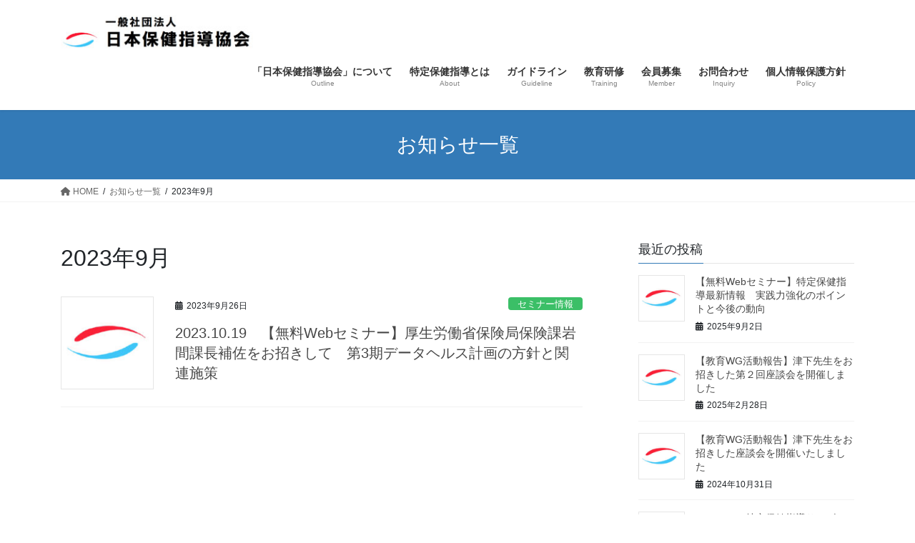

--- FILE ---
content_type: text/html; charset=UTF-8
request_url: https://www.hokenshidou.or.jp/archives/date/2023/09
body_size: 9746
content:
<!DOCTYPE html><html lang="ja"><head><meta charset="utf-8"><meta http-equiv="X-UA-Compatible" content="IE=edge"><meta name="viewport" content="width=device-width, initial-scale=1"><meta name='robots' content='noindex, follow' /><link media="all" href="https://www.hokenshidou.or.jp/wp-content/cache/autoptimize/css/autoptimize_28ec9d766b2edc70b670af24e1b704b4.css" rel="stylesheet"><title>9月 2023 | 一般社団法人日本保健指導協会</title><meta property="og:locale" content="ja_JP" /><meta property="og:type" content="website" /><meta property="og:title" content="9月 2023 | 一般社団法人日本保健指導協会" /><meta property="og:url" content="https://www.hokenshidou.or.jp/archives/date/2023/09" /><meta property="og:site_name" content="一般社団法人日本保健指導協会" /><meta name="twitter:card" content="summary_large_image" /> <script type="application/ld+json" class="yoast-schema-graph">{"@context":"https://schema.org","@graph":[{"@type":"CollectionPage","@id":"https://www.hokenshidou.or.jp/archives/date/2023/09","url":"https://www.hokenshidou.or.jp/archives/date/2023/09","name":"9月 2023 | 一般社団法人日本保健指導協会","isPartOf":{"@id":"https://www.hokenshidou.or.jp/#website"},"primaryImageOfPage":{"@id":"https://www.hokenshidou.or.jp/archives/date/2023/09#primaryimage"},"image":{"@id":"https://www.hokenshidou.or.jp/archives/date/2023/09#primaryimage"},"thumbnailUrl":"https://www.hokenshidou.or.jp/wp-content/uploads/2020/11/site-icon.jpg","breadcrumb":{"@id":"https://www.hokenshidou.or.jp/archives/date/2023/09#breadcrumb"},"inLanguage":"ja"},{"@type":"ImageObject","inLanguage":"ja","@id":"https://www.hokenshidou.or.jp/archives/date/2023/09#primaryimage","url":"https://www.hokenshidou.or.jp/wp-content/uploads/2020/11/site-icon.jpg","contentUrl":"https://www.hokenshidou.or.jp/wp-content/uploads/2020/11/site-icon.jpg","width":512,"height":512},{"@type":"BreadcrumbList","@id":"https://www.hokenshidou.or.jp/archives/date/2023/09#breadcrumb","itemListElement":[{"@type":"ListItem","position":1,"name":"ホーム","item":"https://www.hokenshidou.or.jp/"},{"@type":"ListItem","position":2,"name":"アーカイブ: 9月 2023"}]},{"@type":"WebSite","@id":"https://www.hokenshidou.or.jp/#website","url":"https://www.hokenshidou.or.jp/","name":"一般社団法人日本保健指導協会","description":"保健指導事業者による事業者組織","publisher":{"@id":"https://www.hokenshidou.or.jp/#organization"},"potentialAction":[{"@type":"SearchAction","target":{"@type":"EntryPoint","urlTemplate":"https://www.hokenshidou.or.jp/?s={search_term_string}"},"query-input":"required name=search_term_string"}],"inLanguage":"ja"},{"@type":"Organization","@id":"https://www.hokenshidou.or.jp/#organization","name":"一般社団法人日本保健指導協会","url":"https://www.hokenshidou.or.jp/","logo":{"@type":"ImageObject","inLanguage":"ja","@id":"https://www.hokenshidou.or.jp/#/schema/logo/image/","url":"https://www.hokenshidou.or.jp/wp-content/uploads/2020/11/logo-big.jpg","contentUrl":"https://www.hokenshidou.or.jp/wp-content/uploads/2020/11/logo-big.jpg","width":603,"height":115,"caption":"一般社団法人日本保健指導協会"},"image":{"@id":"https://www.hokenshidou.or.jp/#/schema/logo/image/"}}]}</script> <link rel="alternate" type="application/rss+xml" title="一般社団法人日本保健指導協会 &raquo; フィード" href="https://www.hokenshidou.or.jp/feed" /><link rel="alternate" type="application/rss+xml" title="一般社団法人日本保健指導協会 &raquo; コメントフィード" href="https://www.hokenshidou.or.jp/comments/feed" /><meta name="description" content="2023年9月 の記事 一般社団法人日本保健指導協会 保健指導事業者による事業者組織" /><script type="text/javascript">window._wpemojiSettings = {"baseUrl":"https:\/\/s.w.org\/images\/core\/emoji\/15.0.3\/72x72\/","ext":".png","svgUrl":"https:\/\/s.w.org\/images\/core\/emoji\/15.0.3\/svg\/","svgExt":".svg","source":{"concatemoji":"https:\/\/www.hokenshidou.or.jp\/wp-includes\/js\/wp-emoji-release.min.js?ver=6.5.7"}};
/*! This file is auto-generated */
!function(i,n){var o,s,e;function c(e){try{var t={supportTests:e,timestamp:(new Date).valueOf()};sessionStorage.setItem(o,JSON.stringify(t))}catch(e){}}function p(e,t,n){e.clearRect(0,0,e.canvas.width,e.canvas.height),e.fillText(t,0,0);var t=new Uint32Array(e.getImageData(0,0,e.canvas.width,e.canvas.height).data),r=(e.clearRect(0,0,e.canvas.width,e.canvas.height),e.fillText(n,0,0),new Uint32Array(e.getImageData(0,0,e.canvas.width,e.canvas.height).data));return t.every(function(e,t){return e===r[t]})}function u(e,t,n){switch(t){case"flag":return n(e,"\ud83c\udff3\ufe0f\u200d\u26a7\ufe0f","\ud83c\udff3\ufe0f\u200b\u26a7\ufe0f")?!1:!n(e,"\ud83c\uddfa\ud83c\uddf3","\ud83c\uddfa\u200b\ud83c\uddf3")&&!n(e,"\ud83c\udff4\udb40\udc67\udb40\udc62\udb40\udc65\udb40\udc6e\udb40\udc67\udb40\udc7f","\ud83c\udff4\u200b\udb40\udc67\u200b\udb40\udc62\u200b\udb40\udc65\u200b\udb40\udc6e\u200b\udb40\udc67\u200b\udb40\udc7f");case"emoji":return!n(e,"\ud83d\udc26\u200d\u2b1b","\ud83d\udc26\u200b\u2b1b")}return!1}function f(e,t,n){var r="undefined"!=typeof WorkerGlobalScope&&self instanceof WorkerGlobalScope?new OffscreenCanvas(300,150):i.createElement("canvas"),a=r.getContext("2d",{willReadFrequently:!0}),o=(a.textBaseline="top",a.font="600 32px Arial",{});return e.forEach(function(e){o[e]=t(a,e,n)}),o}function t(e){var t=i.createElement("script");t.src=e,t.defer=!0,i.head.appendChild(t)}"undefined"!=typeof Promise&&(o="wpEmojiSettingsSupports",s=["flag","emoji"],n.supports={everything:!0,everythingExceptFlag:!0},e=new Promise(function(e){i.addEventListener("DOMContentLoaded",e,{once:!0})}),new Promise(function(t){var n=function(){try{var e=JSON.parse(sessionStorage.getItem(o));if("object"==typeof e&&"number"==typeof e.timestamp&&(new Date).valueOf()<e.timestamp+604800&&"object"==typeof e.supportTests)return e.supportTests}catch(e){}return null}();if(!n){if("undefined"!=typeof Worker&&"undefined"!=typeof OffscreenCanvas&&"undefined"!=typeof URL&&URL.createObjectURL&&"undefined"!=typeof Blob)try{var e="postMessage("+f.toString()+"("+[JSON.stringify(s),u.toString(),p.toString()].join(",")+"));",r=new Blob([e],{type:"text/javascript"}),a=new Worker(URL.createObjectURL(r),{name:"wpTestEmojiSupports"});return void(a.onmessage=function(e){c(n=e.data),a.terminate(),t(n)})}catch(e){}c(n=f(s,u,p))}t(n)}).then(function(e){for(var t in e)n.supports[t]=e[t],n.supports.everything=n.supports.everything&&n.supports[t],"flag"!==t&&(n.supports.everythingExceptFlag=n.supports.everythingExceptFlag&&n.supports[t]);n.supports.everythingExceptFlag=n.supports.everythingExceptFlag&&!n.supports.flag,n.DOMReady=!1,n.readyCallback=function(){n.DOMReady=!0}}).then(function(){return e}).then(function(){var e;n.supports.everything||(n.readyCallback(),(e=n.source||{}).concatemoji?t(e.concatemoji):e.wpemoji&&e.twemoji&&(t(e.twemoji),t(e.wpemoji)))}))}((window,document),window._wpemojiSettings);</script> <link rel='stylesheet' id='popup-maker-site-css' href='https://www.hokenshidou.or.jp/wp-content/cache/autoptimize/css/autoptimize_single_b1a67a727a82500a5e4d4bfc2d60c6c0.css?generated=1717397765&#038;ver=1.19.0' type='text/css' media='all' /> <script type="text/javascript" src="https://www.hokenshidou.or.jp/wp-includes/js/jquery/jquery.min.js?ver=3.7.1" id="jquery-core-js"></script> <link rel="https://api.w.org/" href="https://www.hokenshidou.or.jp/wp-json/" /><link rel="EditURI" type="application/rsd+xml" title="RSD" href="https://www.hokenshidou.or.jp/xmlrpc.php?rsd" /><meta name="generator" content="WordPress 6.5.7" /><meta name="generator" content="Elementor 3.21.8; features: e_optimized_assets_loading, e_optimized_css_loading, e_font_icon_svg, additional_custom_breakpoints; settings: css_print_method-external, google_font-enabled, font_display-swap"><meta property="og:site_name" content="一般社団法人日本保健指導協会" /><meta property="og:url" content="https://www.hokenshidou.or.jp/archives/7660" /><meta property="og:title" content="2023年9月 | 一般社団法人日本保健指導協会" /><meta property="og:description" content="2023年9月 の記事 一般社団法人日本保健指導協会 保健指導事業者による事業者組織" /><meta property="og:type" content="article" /><meta name="twitter:card" content="summary_large_image"><meta name="twitter:description" content="2023年9月 の記事 一般社団法人日本保健指導協会 保健指導事業者による事業者組織"><meta name="twitter:title" content="2023年9月 | 一般社団法人日本保健指導協会"><meta name="twitter:url" content="https://www.hokenshidou.or.jp/archives/7660"><meta name="twitter:domain" content="www.hokenshidou.or.jp"><link rel="icon" href="https://www.hokenshidou.or.jp/wp-content/uploads/2020/11/cropped-site-icon-32x32.jpg" sizes="32x32" /><link rel="icon" href="https://www.hokenshidou.or.jp/wp-content/uploads/2020/11/cropped-site-icon-192x192.jpg" sizes="192x192" /><link rel="apple-touch-icon" href="https://www.hokenshidou.or.jp/wp-content/uploads/2020/11/cropped-site-icon-180x180.jpg" /><meta name="msapplication-TileImage" content="https://www.hokenshidou.or.jp/wp-content/uploads/2020/11/cropped-site-icon-270x270.jpg" />  <script async src="https://www.googletagmanager.com/gtag/js?id=G-W39XFGQ2Q6"></script> <script>window.dataLayer = window.dataLayer || [];
  function gtag(){dataLayer.push(arguments);}
  gtag('js', new Date());

  gtag('config', 'G-W39XFGQ2Q6');</script> </head><body class="archive date vk-blocks sidebar-fix sidebar-fix-priority-top bootstrap4 device-pc fa_v6_css post-type-post elementor-default elementor-kit-8351"> <a class="skip-link screen-reader-text" href="#main">コンテンツへスキップ</a> <a class="skip-link screen-reader-text" href="#vk-mobile-nav">ナビゲーションに移動</a><header class="siteHeader"><div class="container siteHeadContainer"><div class="navbar-header"><p class="navbar-brand siteHeader_logo"> <a href="https://www.hokenshidou.or.jp/"> <span><img src="https://www.hokenshidou.or.jp/wp-content/uploads/2020/11/hoken_logo.jpg" alt="一般社団法人日本保健指導協会" /></span> </a></p></div><div id="gMenu_outer" class="gMenu_outer"><nav class="menu-%e3%82%b5%e3%83%b3%e3%83%97%e3%83%ab%e3%83%a1%e3%83%8b%e3%83%a5%e3%83%bc-container"><ul id="menu-%e3%82%b5%e3%83%b3%e3%83%97%e3%83%ab%e3%83%a1%e3%83%8b%e3%83%a5%e3%83%bc" class="menu gMenu vk-menu-acc"><li id="menu-item-8580" class="menu-item menu-item-type-post_type menu-item-object-page"><a href="https://www.hokenshidou.or.jp/outline"><strong class="gMenu_name">「日本保健指導協会」について</strong><span class="gMenu_description">Outline</span></a></li><li id="menu-item-8411" class="menu-item menu-item-type-post_type menu-item-object-page"><a href="https://www.hokenshidou.or.jp/hokenshidou"><strong class="gMenu_name">特定保健指導とは</strong><span class="gMenu_description">About</span></a></li><li id="menu-item-7635" class="menu-item menu-item-type-post_type menu-item-object-page"><a href="https://www.hokenshidou.or.jp/guideline"><strong class="gMenu_name">ガイドライン</strong><span class="gMenu_description">Guideline</span></a></li><li id="menu-item-7636" class="menu-item menu-item-type-post_type menu-item-object-page"><a href="https://www.hokenshidou.or.jp/e-training"><strong class="gMenu_name">教育研修</strong><span class="gMenu_description">Training</span></a></li><li id="menu-item-104" class="menu-item menu-item-type-post_type menu-item-object-page"><a href="https://www.hokenshidou.or.jp/member"><strong class="gMenu_name">会員募集</strong><span class="gMenu_description">Member</span></a></li><li id="menu-item-173" class="menu-item menu-item-type-post_type menu-item-object-page"><a href="https://www.hokenshidou.or.jp/inquiry"><strong class="gMenu_name">お問合わせ</strong><span class="gMenu_description">Inquiry</span></a></li><li id="menu-item-8968" class="menu-item menu-item-type-post_type menu-item-object-page"><a href="https://www.hokenshidou.or.jp/policy"><strong class="gMenu_name">個人情報保護方針</strong><span class="gMenu_description">Policy</span></a></li></ul></nav></div></div></header><div class="section page-header"><div class="container"><div class="row"><div class="col-md-12"><div class="page-header_pageTitle"> お知らせ一覧</div></div></div></div></div><div class="section breadSection"><div class="container"><div class="row"><ol class="breadcrumb" itemscope itemtype="https://schema.org/BreadcrumbList"><li id="panHome" itemprop="itemListElement" itemscope itemtype="http://schema.org/ListItem"><a itemprop="item" href="https://www.hokenshidou.or.jp/"><span itemprop="name"><i class="fa fa-home"></i> HOME</span></a><meta itemprop="position" content="1" /></li><li itemprop="itemListElement" itemscope itemtype="http://schema.org/ListItem"><a itemprop="item" href="https://www.hokenshidou.or.jp/info"><span itemprop="name">お知らせ一覧</span></a><meta itemprop="position" content="2" /></li><li><span>2023年9月</span><meta itemprop="position" content="3" /></li></ol></div></div></div><div class="section siteContent"><div class="container"><div class="row"><div class="col mainSection mainSection-col-two baseSection vk_posts-mainSection" id="main" role="main"><header class="archive-header"><h1 class="archive-header_title">2023年9月</h1></header><div class="postList"><article class="media"><div id="post-7660" class="post-7660 post type-post status-publish format-standard has-post-thumbnail hentry category-seminor"><div class="media-left postList_thumbnail"> <a href="https://www.hokenshidou.or.jp/archives/7660"> <img width="150" height="150" src="https://www.hokenshidou.or.jp/wp-content/uploads/2020/11/site-icon-150x150.jpg" class="media-object wp-post-image" alt="" decoding="async" srcset="https://www.hokenshidou.or.jp/wp-content/uploads/2020/11/site-icon-150x150.jpg 150w, https://www.hokenshidou.or.jp/wp-content/uploads/2020/11/site-icon-300x300.jpg 300w, https://www.hokenshidou.or.jp/wp-content/uploads/2020/11/site-icon.jpg 512w" sizes="(max-width: 150px) 100vw, 150px" /> </a></div><div class="media-body"><div class="entry-meta"> <span class="published entry-meta_items">2023年9月26日</span> <span class="entry-meta_items entry-meta_updated entry-meta_hidden">/ 最終更新日時 : <span class="updated">2023年10月16日</span></span> <span class="vcard author entry-meta_items entry-meta_items_author entry-meta_hidden"><span class="fn">hoken_admin</span></span> <span class="entry-meta_items entry-meta_items_term"><a href="https://www.hokenshidou.or.jp/archives/category/seminor" class="btn btn-xs btn-primary entry-meta_items_term_button" style="background-color:#3bbf67;border:none;">セミナー情報</a></span></div><h1 class="media-heading entry-title"><a href="https://www.hokenshidou.or.jp/archives/7660">2023.10.19　【無料Webセミナー】厚生労働省保険局保険課岩間課長補佐をお招きして　第3期データヘルス計画の方針と関連施策</a></h1> <a href="https://www.hokenshidou.or.jp/archives/7660" class="media-body_excerpt"><p>本セミナーは申し込みを締め切りました。多数のご応募ありがとうございました。 いつもお世話になっております。日本保健指導協会主催の無料WEBセミナーのご案内です。 健康寿命の延伸に向けて、平成26年に「健康保険法に基づく保 [&hellip;]</p> </a></div></div></article></div></div><div class="col subSection sideSection sideSection-col-two baseSection"><aside class="widget widget_postlist"><h1 class="subSection-title">最近の投稿</h1><div class="media"><div class="media-left postList_thumbnail"> <a href="https://www.hokenshidou.or.jp/archives/9084"> <img width="150" height="150" src="https://www.hokenshidou.or.jp/wp-content/uploads/2020/11/site-icon-150x150.jpg" class="attachment-thumbnail size-thumbnail wp-post-image" alt="" decoding="async" srcset="https://www.hokenshidou.or.jp/wp-content/uploads/2020/11/site-icon-150x150.jpg 150w, https://www.hokenshidou.or.jp/wp-content/uploads/2020/11/site-icon-300x300.jpg 300w, https://www.hokenshidou.or.jp/wp-content/uploads/2020/11/site-icon.jpg 512w" sizes="(max-width: 150px) 100vw, 150px" /> </a></div><div class="media-body"><h4 class="media-heading"><a href="https://www.hokenshidou.or.jp/archives/9084">【無料Webセミナー】特定保健指導最新情報　実践力強化のポイントと今後の動向</a></h4><div class="published entry-meta_items">2025年9月2日</div></div></div><div class="media"><div class="media-left postList_thumbnail"> <a href="https://www.hokenshidou.or.jp/archives/8811"> <img width="150" height="150" src="https://www.hokenshidou.or.jp/wp-content/uploads/2020/11/site-icon-150x150.jpg" class="attachment-thumbnail size-thumbnail wp-post-image" alt="" decoding="async" srcset="https://www.hokenshidou.or.jp/wp-content/uploads/2020/11/site-icon-150x150.jpg 150w, https://www.hokenshidou.or.jp/wp-content/uploads/2020/11/site-icon-300x300.jpg 300w, https://www.hokenshidou.or.jp/wp-content/uploads/2020/11/site-icon.jpg 512w" sizes="(max-width: 150px) 100vw, 150px" /> </a></div><div class="media-body"><h4 class="media-heading"><a href="https://www.hokenshidou.or.jp/archives/8811">【教育WG活動報告】津下先生をお招きした第２回座談会を開催しました</a></h4><div class="published entry-meta_items">2025年2月28日</div></div></div><div class="media"><div class="media-left postList_thumbnail"> <a href="https://www.hokenshidou.or.jp/archives/8733"> <img width="150" height="150" src="https://www.hokenshidou.or.jp/wp-content/uploads/2020/11/site-icon-150x150.jpg" class="attachment-thumbnail size-thumbnail wp-post-image" alt="" decoding="async" srcset="https://www.hokenshidou.or.jp/wp-content/uploads/2020/11/site-icon-150x150.jpg 150w, https://www.hokenshidou.or.jp/wp-content/uploads/2020/11/site-icon-300x300.jpg 300w, https://www.hokenshidou.or.jp/wp-content/uploads/2020/11/site-icon.jpg 512w" sizes="(max-width: 150px) 100vw, 150px" /> </a></div><div class="media-body"><h4 class="media-heading"><a href="https://www.hokenshidou.or.jp/archives/8733">【教育WG活動報告】津下先生をお招きした座談会を開催いたしました</a></h4><div class="published entry-meta_items">2024年10月31日</div></div></div><div class="media"><div class="media-left postList_thumbnail"> <a href="https://www.hokenshidou.or.jp/archives/8696"> <img width="150" height="150" src="https://www.hokenshidou.or.jp/wp-content/uploads/2020/11/site-icon-150x150.jpg" class="attachment-thumbnail size-thumbnail wp-post-image" alt="" decoding="async" srcset="https://www.hokenshidou.or.jp/wp-content/uploads/2020/11/site-icon-150x150.jpg 150w, https://www.hokenshidou.or.jp/wp-content/uploads/2020/11/site-icon-300x300.jpg 300w, https://www.hokenshidou.or.jp/wp-content/uploads/2020/11/site-icon.jpg 512w" sizes="(max-width: 150px) 100vw, 150px" /> </a></div><div class="media-body"><h4 class="media-heading"><a href="https://www.hokenshidou.or.jp/archives/8696">2024.9.4　特定保健指導サービスガイドライン ver.2.0　遵守事項適合事業者を掲載いたしました。</a></h4><div class="published entry-meta_items">2024年9月4日</div></div></div><div class="media"><div class="media-left postList_thumbnail"> <a href="https://www.hokenshidou.or.jp/archives/8541"> <img width="150" height="150" src="https://www.hokenshidou.or.jp/wp-content/uploads/2020/11/site-icon-150x150.jpg" class="attachment-thumbnail size-thumbnail wp-post-image" alt="" decoding="async" srcset="https://www.hokenshidou.or.jp/wp-content/uploads/2020/11/site-icon-150x150.jpg 150w, https://www.hokenshidou.or.jp/wp-content/uploads/2020/11/site-icon-300x300.jpg 300w, https://www.hokenshidou.or.jp/wp-content/uploads/2020/11/site-icon.jpg 512w" sizes="(max-width: 150px) 100vw, 150px" /> </a></div><div class="media-body"><h4 class="media-heading"><a href="https://www.hokenshidou.or.jp/archives/8541">2024.5.23　特定保健指導サービスガイドライン ver2.0を公開しました</a></h4><div class="published entry-meta_items">2024年5月28日</div></div></div><div class="media"><div class="media-left postList_thumbnail"> <a href="https://www.hokenshidou.or.jp/archives/8530"> <img width="150" height="150" src="https://www.hokenshidou.or.jp/wp-content/uploads/2020/11/site-icon-150x150.jpg" class="attachment-thumbnail size-thumbnail wp-post-image" alt="" decoding="async" srcset="https://www.hokenshidou.or.jp/wp-content/uploads/2020/11/site-icon-150x150.jpg 150w, https://www.hokenshidou.or.jp/wp-content/uploads/2020/11/site-icon-300x300.jpg 300w, https://www.hokenshidou.or.jp/wp-content/uploads/2020/11/site-icon.jpg 512w" sizes="(max-width: 150px) 100vw, 150px" /> </a></div><div class="media-body"><h4 class="media-heading"><a href="https://www.hokenshidou.or.jp/archives/8530">2024.5.23　日本保健指導協会の特定保健指導初回面接実施件数を更新しました</a></h4><div class="published entry-meta_items">2024年5月23日</div></div></div><div class="media"><div class="media-left postList_thumbnail"> <a href="https://www.hokenshidou.or.jp/archives/8415"> <img width="150" height="150" src="https://www.hokenshidou.or.jp/wp-content/uploads/2020/11/cropped-site-icon-150x150.jpg" class="attachment-thumbnail size-thumbnail wp-post-image" alt="" decoding="async" srcset="https://www.hokenshidou.or.jp/wp-content/uploads/2020/11/cropped-site-icon-150x150.jpg 150w, https://www.hokenshidou.or.jp/wp-content/uploads/2020/11/cropped-site-icon-300x300.jpg 300w, https://www.hokenshidou.or.jp/wp-content/uploads/2020/11/cropped-site-icon-270x270.jpg 270w, https://www.hokenshidou.or.jp/wp-content/uploads/2020/11/cropped-site-icon-192x192.jpg 192w, https://www.hokenshidou.or.jp/wp-content/uploads/2020/11/cropped-site-icon-180x180.jpg 180w, https://www.hokenshidou.or.jp/wp-content/uploads/2020/11/cropped-site-icon-32x32.jpg 32w, https://www.hokenshidou.or.jp/wp-content/uploads/2020/11/cropped-site-icon.jpg 512w" sizes="(max-width: 150px) 100vw, 150px" /> </a></div><div class="media-body"><h4 class="media-heading"><a href="https://www.hokenshidou.or.jp/archives/8415">2024.4.1　参加勧奨用のパンフレットを作成しました</a></h4><div class="published entry-meta_items">2024年4月1日</div></div></div><div class="media"><div class="media-left postList_thumbnail"> <a href="https://www.hokenshidou.or.jp/archives/7660"> <img width="150" height="150" src="https://www.hokenshidou.or.jp/wp-content/uploads/2020/11/site-icon-150x150.jpg" class="attachment-thumbnail size-thumbnail wp-post-image" alt="" decoding="async" srcset="https://www.hokenshidou.or.jp/wp-content/uploads/2020/11/site-icon-150x150.jpg 150w, https://www.hokenshidou.or.jp/wp-content/uploads/2020/11/site-icon-300x300.jpg 300w, https://www.hokenshidou.or.jp/wp-content/uploads/2020/11/site-icon.jpg 512w" sizes="(max-width: 150px) 100vw, 150px" /> </a></div><div class="media-body"><h4 class="media-heading"><a href="https://www.hokenshidou.or.jp/archives/7660">2023.10.19　【無料Webセミナー】厚生労働省保険局保険課岩間課長補佐をお招きして　第3期データヘルス計画の方針と関連施策</a></h4><div class="published entry-meta_items">2023年9月26日</div></div></div><div class="media"><div class="media-left postList_thumbnail"> <a href="https://www.hokenshidou.or.jp/archives/5674"> <img width="150" height="150" src="https://www.hokenshidou.or.jp/wp-content/uploads/2020/11/site-icon-150x150.jpg" class="attachment-thumbnail size-thumbnail wp-post-image" alt="" decoding="async" srcset="https://www.hokenshidou.or.jp/wp-content/uploads/2020/11/site-icon-150x150.jpg 150w, https://www.hokenshidou.or.jp/wp-content/uploads/2020/11/site-icon-300x300.jpg 300w, https://www.hokenshidou.or.jp/wp-content/uploads/2020/11/site-icon.jpg 512w" sizes="(max-width: 150px) 100vw, 150px" /> </a></div><div class="media-body"><h4 class="media-heading"><a href="https://www.hokenshidou.or.jp/archives/5674">2023.5.23（火）第四期特定健診・特定保健指導の見直しについて　セミナー</a></h4><div class="published entry-meta_items">2023年5月2日</div></div></div><div class="media"><div class="media-left postList_thumbnail"> <a href="https://www.hokenshidou.or.jp/archives/3497"> <img width="150" height="150" src="https://www.hokenshidou.or.jp/wp-content/uploads/2020/11/site-icon-150x150.jpg" class="attachment-thumbnail size-thumbnail wp-post-image" alt="" decoding="async" srcset="https://www.hokenshidou.or.jp/wp-content/uploads/2020/11/site-icon-150x150.jpg 150w, https://www.hokenshidou.or.jp/wp-content/uploads/2020/11/site-icon-300x300.jpg 300w, https://www.hokenshidou.or.jp/wp-content/uploads/2020/11/site-icon.jpg 512w" sizes="(max-width: 150px) 100vw, 150px" /> </a></div><div class="media-body"><h4 class="media-heading"><a href="https://www.hokenshidou.or.jp/archives/3497">データヘルス・予防サービス見本市2021(オンライン)の講演内容について</a></h4><div class="published entry-meta_items">2022年1月5日</div></div></div></aside><aside class="widget widget_categories widget_link_list"><nav class="localNav"><h1 class="subSection-title">カテゴリー</h1><ul><li class="cat-item cat-item-3"><a href="https://www.hokenshidou.or.jp/archives/category/info">お知らせ</a></li><li class="cat-item cat-item-1"><a href="https://www.hokenshidou.or.jp/archives/category/seminor">セミナー情報</a></li></ul></nav></aside><aside class="widget widget_archive widget_link_list"><nav class="localNav"><h1 class="subSection-title">アーカイブ</h1><ul><li><a href='https://www.hokenshidou.or.jp/archives/date/2025/09'>2025年9月</a></li><li><a href='https://www.hokenshidou.or.jp/archives/date/2025/02'>2025年2月</a></li><li><a href='https://www.hokenshidou.or.jp/archives/date/2024/10'>2024年10月</a></li><li><a href='https://www.hokenshidou.or.jp/archives/date/2024/09'>2024年9月</a></li><li><a href='https://www.hokenshidou.or.jp/archives/date/2024/05'>2024年5月</a></li><li><a href='https://www.hokenshidou.or.jp/archives/date/2024/04'>2024年4月</a></li><li><a href='https://www.hokenshidou.or.jp/archives/date/2023/09' aria-current="page">2023年9月</a></li><li><a href='https://www.hokenshidou.or.jp/archives/date/2023/05'>2023年5月</a></li><li><a href='https://www.hokenshidou.or.jp/archives/date/2022/01'>2022年1月</a></li><li><a href='https://www.hokenshidou.or.jp/archives/date/2021/12'>2021年12月</a></li><li><a href='https://www.hokenshidou.or.jp/archives/date/2021/11'>2021年11月</a></li><li><a href='https://www.hokenshidou.or.jp/archives/date/2021/05'>2021年5月</a></li></ul></nav></aside></div></div></div></div><footer class="section siteFooter"><div class="footerMenu"><div class="container"><nav class="menu-%e3%82%b5%e3%83%b3%e3%83%97%e3%83%ab%e3%83%a1%e3%83%8b%e3%83%a5%e3%83%bc-container"><ul id="menu-%e3%82%b5%e3%83%b3%e3%83%97%e3%83%ab%e3%83%a1%e3%83%8b%e3%83%a5%e3%83%bc-1" class="menu nav"><li id="menu-item-8580" class="menu-item menu-item-type-post_type menu-item-object-page menu-item-8580"><a href="https://www.hokenshidou.or.jp/outline">「日本保健指導協会」について</a></li><li id="menu-item-8411" class="menu-item menu-item-type-post_type menu-item-object-page menu-item-8411"><a href="https://www.hokenshidou.or.jp/hokenshidou">特定保健指導とは</a></li><li id="menu-item-7635" class="menu-item menu-item-type-post_type menu-item-object-page menu-item-7635"><a href="https://www.hokenshidou.or.jp/guideline">ガイドライン</a></li><li id="menu-item-7636" class="menu-item menu-item-type-post_type menu-item-object-page menu-item-7636"><a href="https://www.hokenshidou.or.jp/e-training">教育研修</a></li><li id="menu-item-104" class="menu-item menu-item-type-post_type menu-item-object-page menu-item-104"><a href="https://www.hokenshidou.or.jp/member">会員募集</a></li><li id="menu-item-173" class="menu-item menu-item-type-post_type menu-item-object-page menu-item-173"><a href="https://www.hokenshidou.or.jp/inquiry">お問合わせ</a></li><li id="menu-item-8968" class="menu-item menu-item-type-post_type menu-item-object-page menu-item-8968"><a href="https://www.hokenshidou.or.jp/policy">個人情報保護方針</a></li></ul></nav></div></div><div class="container sectionBox copySection text-center"><p>Copyright &copy; 一般社団法人日本保健指導協会 All Rights Reserved.</p><p>Powered by <a href="https://wordpress.org/">WordPress</a> with <a href="https://wordpress.org/themes/lightning/" target="_blank" title="Free WordPress Theme Lightning">Lightning Theme</a> &amp; <a href="https://wordpress.org/plugins/vk-all-in-one-expansion-unit/" target="_blank">VK All in One Expansion Unit</a></p></div></footer><div id="vk-mobile-nav-menu-btn" class="vk-mobile-nav-menu-btn">MENU</div><div class="vk-mobile-nav vk-mobile-nav-drop-in" id="vk-mobile-nav"><nav class="vk-mobile-nav-menu-outer" role="navigation"><ul id="menu-%e3%82%b5%e3%83%b3%e3%83%97%e3%83%ab%e3%83%a1%e3%83%8b%e3%83%a5%e3%83%bc-2" class="vk-menu-acc menu"><li class="menu-item menu-item-type-post_type menu-item-object-page menu-item-8580"><a href="https://www.hokenshidou.or.jp/outline">「日本保健指導協会」について</a></li><li class="menu-item menu-item-type-post_type menu-item-object-page menu-item-8411"><a href="https://www.hokenshidou.or.jp/hokenshidou">特定保健指導とは</a></li><li class="menu-item menu-item-type-post_type menu-item-object-page menu-item-7635"><a href="https://www.hokenshidou.or.jp/guideline">ガイドライン</a></li><li class="menu-item menu-item-type-post_type menu-item-object-page menu-item-7636"><a href="https://www.hokenshidou.or.jp/e-training">教育研修</a></li><li class="menu-item menu-item-type-post_type menu-item-object-page menu-item-104"><a href="https://www.hokenshidou.or.jp/member">会員募集</a></li><li class="menu-item menu-item-type-post_type menu-item-object-page menu-item-173"><a href="https://www.hokenshidou.or.jp/inquiry">お問合わせ</a></li><li class="menu-item menu-item-type-post_type menu-item-object-page menu-item-8968"><a href="https://www.hokenshidou.or.jp/policy">個人情報保護方針</a></li></ul></nav></div><div id="pum-8314" class="pum pum-overlay pum-theme-8307 pum-theme-enterprise-blue popmake-overlay click_open" data-popmake="{&quot;id&quot;:8314,&quot;slug&quot;:&quot;arm%e3%83%91%e3%83%b3%e3%83%95%e3%83%ac%e3%83%83%e3%83%88&quot;,&quot;theme_id&quot;:8307,&quot;cookies&quot;:[],&quot;triggers&quot;:[{&quot;type&quot;:&quot;click_open&quot;,&quot;settings&quot;:{&quot;extra_selectors&quot;:&quot;&quot;,&quot;cookie_name&quot;:null}}],&quot;mobile_disabled&quot;:null,&quot;tablet_disabled&quot;:null,&quot;meta&quot;:{&quot;display&quot;:{&quot;stackable&quot;:false,&quot;overlay_disabled&quot;:false,&quot;scrollable_content&quot;:false,&quot;disable_reposition&quot;:false,&quot;size&quot;:&quot;medium&quot;,&quot;responsive_min_width&quot;:&quot;0%&quot;,&quot;responsive_min_width_unit&quot;:false,&quot;responsive_max_width&quot;:&quot;100%&quot;,&quot;responsive_max_width_unit&quot;:false,&quot;custom_width&quot;:&quot;640px&quot;,&quot;custom_width_unit&quot;:false,&quot;custom_height&quot;:&quot;380px&quot;,&quot;custom_height_unit&quot;:false,&quot;custom_height_auto&quot;:false,&quot;location&quot;:&quot;center&quot;,&quot;position_from_trigger&quot;:false,&quot;position_top&quot;:&quot;100&quot;,&quot;position_left&quot;:&quot;0&quot;,&quot;position_bottom&quot;:&quot;0&quot;,&quot;position_right&quot;:&quot;0&quot;,&quot;position_fixed&quot;:false,&quot;animation_type&quot;:&quot;fade&quot;,&quot;animation_speed&quot;:&quot;350&quot;,&quot;animation_origin&quot;:&quot;center top&quot;,&quot;overlay_zindex&quot;:false,&quot;zindex&quot;:&quot;1999999999&quot;},&quot;close&quot;:{&quot;text&quot;:&quot;&quot;,&quot;button_delay&quot;:&quot;0&quot;,&quot;overlay_click&quot;:false,&quot;esc_press&quot;:false,&quot;f4_press&quot;:false},&quot;click_open&quot;:[]}}" role="dialog" aria-modal="false"
 ><div id="popmake-8314" class="pum-container popmake theme-8307 pum-responsive pum-responsive-medium responsive size-medium"><div class="pum-content popmake-content" tabindex="0"><p><img fetchpriority="high" decoding="async" class="alignnone wp-image-8317" src="https://www.hokenshidou.or.jp/wp-content/uploads/2024/03/ARM_日本保健指導協会教育ワーキンググループ　チラシ修正案２-724x1024.jpg" alt="" width="424" height="600" srcset="https://www.hokenshidou.or.jp/wp-content/uploads/2024/03/ARM_日本保健指導協会教育ワーキンググループ　チラシ修正案２-724x1024.jpg 724w, https://www.hokenshidou.or.jp/wp-content/uploads/2024/03/ARM_日本保健指導協会教育ワーキンググループ　チラシ修正案２-212x300.jpg 212w, https://www.hokenshidou.or.jp/wp-content/uploads/2024/03/ARM_日本保健指導協会教育ワーキンググループ　チラシ修正案２-768x1086.jpg 768w, https://www.hokenshidou.or.jp/wp-content/uploads/2024/03/ARM_日本保健指導協会教育ワーキンググループ　チラシ修正案２-1086x1536.jpg 1086w, https://www.hokenshidou.or.jp/wp-content/uploads/2024/03/ARM_日本保健指導協会教育ワーキンググループ　チラシ修正案２.jpg 1200w" sizes="(max-width: 424px) 100vw, 424px" /></p></div> <button type="button" class="pum-close popmake-close" aria-label="Close"> × </button></div></div><div id="pum-8337" class="pum pum-overlay pum-theme-8307 pum-theme-enterprise-blue popmake-overlay click_open" data-popmake="{&quot;id&quot;:8337,&quot;slug&quot;:&quot;sompo%e3%83%91%e3%83%b3%e3%83%95%e3%83%ac%e3%83%83%e3%83%88&quot;,&quot;theme_id&quot;:8307,&quot;cookies&quot;:[],&quot;triggers&quot;:[{&quot;type&quot;:&quot;click_open&quot;,&quot;settings&quot;:{&quot;extra_selectors&quot;:&quot;&quot;,&quot;cookie_name&quot;:null}}],&quot;mobile_disabled&quot;:null,&quot;tablet_disabled&quot;:null,&quot;meta&quot;:{&quot;display&quot;:{&quot;stackable&quot;:false,&quot;overlay_disabled&quot;:false,&quot;scrollable_content&quot;:false,&quot;disable_reposition&quot;:false,&quot;size&quot;:&quot;medium&quot;,&quot;responsive_min_width&quot;:&quot;0%&quot;,&quot;responsive_min_width_unit&quot;:false,&quot;responsive_max_width&quot;:&quot;100%&quot;,&quot;responsive_max_width_unit&quot;:false,&quot;custom_width&quot;:&quot;640px&quot;,&quot;custom_width_unit&quot;:false,&quot;custom_height&quot;:&quot;380px&quot;,&quot;custom_height_unit&quot;:false,&quot;custom_height_auto&quot;:false,&quot;location&quot;:&quot;center&quot;,&quot;position_from_trigger&quot;:false,&quot;position_top&quot;:&quot;100&quot;,&quot;position_left&quot;:&quot;0&quot;,&quot;position_bottom&quot;:&quot;0&quot;,&quot;position_right&quot;:&quot;0&quot;,&quot;position_fixed&quot;:false,&quot;animation_type&quot;:&quot;fade&quot;,&quot;animation_speed&quot;:&quot;350&quot;,&quot;animation_origin&quot;:&quot;center top&quot;,&quot;overlay_zindex&quot;:false,&quot;zindex&quot;:&quot;1999999999&quot;},&quot;close&quot;:{&quot;text&quot;:&quot;&quot;,&quot;button_delay&quot;:&quot;0&quot;,&quot;overlay_click&quot;:false,&quot;esc_press&quot;:false,&quot;f4_press&quot;:false},&quot;click_open&quot;:[]}}" role="dialog" aria-modal="false"
 ><div id="popmake-8337" class="pum-container popmake theme-8307 pum-responsive pum-responsive-medium responsive size-medium"><div class="pum-content popmake-content" tabindex="0"><p><img decoding="async" class="alignnone wp-image-8338" src="https://www.hokenshidou.or.jp/wp-content/uploads/2024/03/SOMPO提出_ロゴ入り-768x1024.jpg" alt="" width="450" height="600" srcset="https://www.hokenshidou.or.jp/wp-content/uploads/2024/03/SOMPO提出_ロゴ入り-768x1024.jpg 768w, https://www.hokenshidou.or.jp/wp-content/uploads/2024/03/SOMPO提出_ロゴ入り-225x300.jpg 225w, https://www.hokenshidou.or.jp/wp-content/uploads/2024/03/SOMPO提出_ロゴ入り-1152x1536.jpg 1152w, https://www.hokenshidou.or.jp/wp-content/uploads/2024/03/SOMPO提出_ロゴ入り.jpg 1200w" sizes="(max-width: 450px) 100vw, 450px" /></p></div> <button type="button" class="pum-close popmake-close" aria-label="Close"> × </button></div></div><div id="pum-8340" class="pum pum-overlay pum-theme-8307 pum-theme-enterprise-blue popmake-overlay click_open" data-popmake="{&quot;id&quot;:8340,&quot;slug&quot;:&quot;%e3%83%95%e3%82%a3%e3%83%83%e3%83%84%e3%83%97%e3%83%a9%e3%82%b9%e3%83%91%e3%83%b3%e3%83%95%e3%83%ac%e3%83%83%e3%83%88&quot;,&quot;theme_id&quot;:8307,&quot;cookies&quot;:[],&quot;triggers&quot;:[{&quot;type&quot;:&quot;click_open&quot;,&quot;settings&quot;:{&quot;extra_selectors&quot;:&quot;&quot;,&quot;cookie_name&quot;:null}}],&quot;mobile_disabled&quot;:null,&quot;tablet_disabled&quot;:null,&quot;meta&quot;:{&quot;display&quot;:{&quot;stackable&quot;:false,&quot;overlay_disabled&quot;:false,&quot;scrollable_content&quot;:false,&quot;disable_reposition&quot;:false,&quot;size&quot;:&quot;medium&quot;,&quot;responsive_min_width&quot;:&quot;0%&quot;,&quot;responsive_min_width_unit&quot;:false,&quot;responsive_max_width&quot;:&quot;100%&quot;,&quot;responsive_max_width_unit&quot;:false,&quot;custom_width&quot;:&quot;640px&quot;,&quot;custom_width_unit&quot;:false,&quot;custom_height&quot;:&quot;380px&quot;,&quot;custom_height_unit&quot;:false,&quot;custom_height_auto&quot;:false,&quot;location&quot;:&quot;center&quot;,&quot;position_from_trigger&quot;:false,&quot;position_top&quot;:&quot;100&quot;,&quot;position_left&quot;:&quot;0&quot;,&quot;position_bottom&quot;:&quot;0&quot;,&quot;position_right&quot;:&quot;0&quot;,&quot;position_fixed&quot;:false,&quot;animation_type&quot;:&quot;fade&quot;,&quot;animation_speed&quot;:&quot;350&quot;,&quot;animation_origin&quot;:&quot;center top&quot;,&quot;overlay_zindex&quot;:false,&quot;zindex&quot;:&quot;1999999999&quot;},&quot;close&quot;:{&quot;text&quot;:&quot;&quot;,&quot;button_delay&quot;:&quot;0&quot;,&quot;overlay_click&quot;:false,&quot;esc_press&quot;:false,&quot;f4_press&quot;:false},&quot;click_open&quot;:[]}}" role="dialog" aria-modal="false"
 ><div id="popmake-8340" class="pum-container popmake theme-8307 pum-responsive pum-responsive-medium responsive size-medium"><div class="pum-content popmake-content" tabindex="0"><p><img decoding="async" class="alignnone wp-image-8341" src="https://www.hokenshidou.or.jp/wp-content/uploads/2024/03/フィッツプラス_参加勧奨用チラシ-748x1024.jpg" alt="" width="438" height="600" srcset="https://www.hokenshidou.or.jp/wp-content/uploads/2024/03/フィッツプラス_参加勧奨用チラシ-748x1024.jpg 748w, https://www.hokenshidou.or.jp/wp-content/uploads/2024/03/フィッツプラス_参加勧奨用チラシ-219x300.jpg 219w, https://www.hokenshidou.or.jp/wp-content/uploads/2024/03/フィッツプラス_参加勧奨用チラシ-768x1052.jpg 768w, https://www.hokenshidou.or.jp/wp-content/uploads/2024/03/フィッツプラス_参加勧奨用チラシ-1122x1536.jpg 1122w, https://www.hokenshidou.or.jp/wp-content/uploads/2024/03/フィッツプラス_参加勧奨用チラシ.jpg 1200w" sizes="(max-width: 438px) 100vw, 438px" /></p></div> <button type="button" class="pum-close popmake-close" aria-label="Close"> × </button></div></div><div id="pum-8343" class="pum pum-overlay pum-theme-8307 pum-theme-enterprise-blue popmake-overlay click_open" data-popmake="{&quot;id&quot;:8343,&quot;slug&quot;:&quot;%e3%83%a1%e3%83%87%e3%82%a3%e3%83%b4%e3%82%a1%e3%83%91%e3%83%b3%e3%83%95%e3%83%ac%e3%83%83%e3%83%88&quot;,&quot;theme_id&quot;:8307,&quot;cookies&quot;:[],&quot;triggers&quot;:[{&quot;type&quot;:&quot;click_open&quot;,&quot;settings&quot;:{&quot;extra_selectors&quot;:&quot;&quot;,&quot;cookie_name&quot;:null}}],&quot;mobile_disabled&quot;:null,&quot;tablet_disabled&quot;:null,&quot;meta&quot;:{&quot;display&quot;:{&quot;stackable&quot;:false,&quot;overlay_disabled&quot;:false,&quot;scrollable_content&quot;:false,&quot;disable_reposition&quot;:false,&quot;size&quot;:&quot;medium&quot;,&quot;responsive_min_width&quot;:&quot;0%&quot;,&quot;responsive_min_width_unit&quot;:false,&quot;responsive_max_width&quot;:&quot;100%&quot;,&quot;responsive_max_width_unit&quot;:false,&quot;custom_width&quot;:&quot;640px&quot;,&quot;custom_width_unit&quot;:false,&quot;custom_height&quot;:&quot;380px&quot;,&quot;custom_height_unit&quot;:false,&quot;custom_height_auto&quot;:false,&quot;location&quot;:&quot;center&quot;,&quot;position_from_trigger&quot;:false,&quot;position_top&quot;:&quot;100&quot;,&quot;position_left&quot;:&quot;0&quot;,&quot;position_bottom&quot;:&quot;0&quot;,&quot;position_right&quot;:&quot;0&quot;,&quot;position_fixed&quot;:false,&quot;animation_type&quot;:&quot;fade&quot;,&quot;animation_speed&quot;:&quot;350&quot;,&quot;animation_origin&quot;:&quot;center top&quot;,&quot;overlay_zindex&quot;:false,&quot;zindex&quot;:&quot;1999999999&quot;},&quot;close&quot;:{&quot;text&quot;:&quot;&quot;,&quot;button_delay&quot;:&quot;0&quot;,&quot;overlay_click&quot;:false,&quot;esc_press&quot;:false,&quot;f4_press&quot;:false},&quot;click_open&quot;:[]}}" role="dialog" aria-modal="false"
 ><div id="popmake-8343" class="pum-container popmake theme-8307 pum-responsive pum-responsive-medium responsive size-medium"><div class="pum-content popmake-content" tabindex="0"><p><img loading="lazy" decoding="async" class="alignnone wp-image-8344" src="https://www.hokenshidou.or.jp/wp-content/uploads/2024/03/メディヴァ作成_改_保健指導協会WGチラシ-724x1024.jpg" alt="" width="424" height="600" srcset="https://www.hokenshidou.or.jp/wp-content/uploads/2024/03/メディヴァ作成_改_保健指導協会WGチラシ-724x1024.jpg 724w, https://www.hokenshidou.or.jp/wp-content/uploads/2024/03/メディヴァ作成_改_保健指導協会WGチラシ-212x300.jpg 212w, https://www.hokenshidou.or.jp/wp-content/uploads/2024/03/メディヴァ作成_改_保健指導協会WGチラシ-768x1086.jpg 768w, https://www.hokenshidou.or.jp/wp-content/uploads/2024/03/メディヴァ作成_改_保健指導協会WGチラシ-1086x1536.jpg 1086w, https://www.hokenshidou.or.jp/wp-content/uploads/2024/03/メディヴァ作成_改_保健指導協会WGチラシ.jpg 1200w" sizes="(max-width: 424px) 100vw, 424px" /></p></div> <button type="button" class="pum-close popmake-close" aria-label="Close"> × </button></div></div><div id="pum-8346" class="pum pum-overlay pum-theme-8307 pum-theme-enterprise-blue popmake-overlay click_open" data-popmake="{&quot;id&quot;:8346,&quot;slug&quot;:&quot;%e5%ad%97%e3%83%91%e3%83%b3%e3%83%95%e3%83%ac%e3%83%83%e3%83%88&quot;,&quot;theme_id&quot;:8307,&quot;cookies&quot;:[],&quot;triggers&quot;:[{&quot;type&quot;:&quot;click_open&quot;,&quot;settings&quot;:{&quot;extra_selectors&quot;:&quot;&quot;,&quot;cookie_name&quot;:null}}],&quot;mobile_disabled&quot;:null,&quot;tablet_disabled&quot;:null,&quot;meta&quot;:{&quot;display&quot;:{&quot;stackable&quot;:false,&quot;overlay_disabled&quot;:false,&quot;scrollable_content&quot;:false,&quot;disable_reposition&quot;:false,&quot;size&quot;:&quot;medium&quot;,&quot;responsive_min_width&quot;:&quot;0%&quot;,&quot;responsive_min_width_unit&quot;:false,&quot;responsive_max_width&quot;:&quot;100%&quot;,&quot;responsive_max_width_unit&quot;:false,&quot;custom_width&quot;:&quot;640px&quot;,&quot;custom_width_unit&quot;:false,&quot;custom_height&quot;:&quot;380px&quot;,&quot;custom_height_unit&quot;:false,&quot;custom_height_auto&quot;:false,&quot;location&quot;:&quot;center&quot;,&quot;position_from_trigger&quot;:false,&quot;position_top&quot;:&quot;100&quot;,&quot;position_left&quot;:&quot;0&quot;,&quot;position_bottom&quot;:&quot;0&quot;,&quot;position_right&quot;:&quot;0&quot;,&quot;position_fixed&quot;:false,&quot;animation_type&quot;:&quot;fade&quot;,&quot;animation_speed&quot;:&quot;350&quot;,&quot;animation_origin&quot;:&quot;center top&quot;,&quot;overlay_zindex&quot;:false,&quot;zindex&quot;:&quot;1999999999&quot;},&quot;close&quot;:{&quot;text&quot;:&quot;&quot;,&quot;button_delay&quot;:&quot;0&quot;,&quot;overlay_click&quot;:false,&quot;esc_press&quot;:false,&quot;f4_press&quot;:false},&quot;click_open&quot;:[]}}" role="dialog" aria-modal="false"
 ><div id="popmake-8346" class="pum-container popmake theme-8307 pum-responsive pum-responsive-medium responsive size-medium"><div class="pum-content popmake-content" tabindex="0"><p><img loading="lazy" decoding="async" class="alignnone wp-image-8347" src="https://www.hokenshidou.or.jp/wp-content/uploads/2024/03/字_日本保健指導協会チラシ_20231227-724x1024.jpg" alt="" width="424" height="600" srcset="https://www.hokenshidou.or.jp/wp-content/uploads/2024/03/字_日本保健指導協会チラシ_20231227-724x1024.jpg 724w, https://www.hokenshidou.or.jp/wp-content/uploads/2024/03/字_日本保健指導協会チラシ_20231227-212x300.jpg 212w, https://www.hokenshidou.or.jp/wp-content/uploads/2024/03/字_日本保健指導協会チラシ_20231227-768x1086.jpg 768w, https://www.hokenshidou.or.jp/wp-content/uploads/2024/03/字_日本保健指導協会チラシ_20231227-1086x1536.jpg 1086w, https://www.hokenshidou.or.jp/wp-content/uploads/2024/03/字_日本保健指導協会チラシ_20231227.jpg 1200w" sizes="(max-width: 424px) 100vw, 424px" /></p></div> <button type="button" class="pum-close popmake-close" aria-label="Close"> × </button></div></div><div id="pum-8333" class="pum pum-overlay pum-theme-8307 pum-theme-enterprise-blue popmake-overlay click_open" data-popmake="{&quot;id&quot;:8333,&quot;slug&quot;:&quot;alsok%e3%83%91%e3%83%b3%e3%83%95%e3%83%ac%e3%83%83%e3%83%88&quot;,&quot;theme_id&quot;:8307,&quot;cookies&quot;:[],&quot;triggers&quot;:[{&quot;type&quot;:&quot;click_open&quot;,&quot;settings&quot;:{&quot;extra_selectors&quot;:&quot;&quot;,&quot;cookie_name&quot;:null}}],&quot;mobile_disabled&quot;:null,&quot;tablet_disabled&quot;:null,&quot;meta&quot;:{&quot;display&quot;:{&quot;stackable&quot;:false,&quot;overlay_disabled&quot;:false,&quot;scrollable_content&quot;:false,&quot;disable_reposition&quot;:false,&quot;size&quot;:&quot;medium&quot;,&quot;responsive_min_width&quot;:&quot;0%&quot;,&quot;responsive_min_width_unit&quot;:false,&quot;responsive_max_width&quot;:&quot;100%&quot;,&quot;responsive_max_width_unit&quot;:false,&quot;custom_width&quot;:&quot;640px&quot;,&quot;custom_width_unit&quot;:false,&quot;custom_height&quot;:&quot;380px&quot;,&quot;custom_height_unit&quot;:false,&quot;custom_height_auto&quot;:false,&quot;location&quot;:&quot;center&quot;,&quot;position_from_trigger&quot;:false,&quot;position_top&quot;:&quot;100&quot;,&quot;position_left&quot;:&quot;0&quot;,&quot;position_bottom&quot;:&quot;0&quot;,&quot;position_right&quot;:&quot;0&quot;,&quot;position_fixed&quot;:false,&quot;animation_type&quot;:&quot;fade&quot;,&quot;animation_speed&quot;:&quot;350&quot;,&quot;animation_origin&quot;:&quot;center top&quot;,&quot;overlay_zindex&quot;:false,&quot;zindex&quot;:&quot;1999999999&quot;},&quot;close&quot;:{&quot;text&quot;:&quot;&quot;,&quot;button_delay&quot;:&quot;0&quot;,&quot;overlay_click&quot;:false,&quot;esc_press&quot;:false,&quot;f4_press&quot;:false},&quot;click_open&quot;:[]}}" role="dialog" aria-modal="false"
 ><div id="popmake-8333" class="pum-container popmake theme-8307 pum-responsive pum-responsive-medium responsive size-medium"><div class="pum-content popmake-content" tabindex="0"><p><img loading="lazy" decoding="async" class="alignnone wp-image-8315" src="https://www.hokenshidou.or.jp/wp-content/uploads/2024/03/ALSOK_-チラシ案20231228--709x1024.jpg" alt="" width="415" height="600" srcset="https://www.hokenshidou.or.jp/wp-content/uploads/2024/03/ALSOK_-チラシ案20231228--709x1024.jpg 709w, https://www.hokenshidou.or.jp/wp-content/uploads/2024/03/ALSOK_-チラシ案20231228--208x300.jpg 208w, https://www.hokenshidou.or.jp/wp-content/uploads/2024/03/ALSOK_-チラシ案20231228--768x1109.jpg 768w, https://www.hokenshidou.or.jp/wp-content/uploads/2024/03/ALSOK_-チラシ案20231228--1064x1536.jpg 1064w, https://www.hokenshidou.or.jp/wp-content/uploads/2024/03/ALSOK_-チラシ案20231228-.jpg 1200w" sizes="(max-width: 415px) 100vw, 415px" /></p></div> <button type="button" class="pum-close popmake-close" aria-label="Close"> × </button></div></div> <a href="#top" id="page_top" class="page_top_btn">PAGE TOP</a><script type="text/javascript" id="vkExUnit_master-js-js-extra">var vkExOpt = {"ajax_url":"https:\/\/www.hokenshidou.or.jp\/wp-admin\/admin-ajax.php","hatena_entry":"https:\/\/www.hokenshidou.or.jp\/wp-json\/vk_ex_unit\/v1\/hatena_entry\/","facebook_entry":"https:\/\/www.hokenshidou.or.jp\/wp-json\/vk_ex_unit\/v1\/facebook_entry\/","facebook_count_enable":"","entry_count":"","entry_from_post":"","homeUrl":"https:\/\/www.hokenshidou.or.jp\/"};</script> <script type="text/javascript" id="lightning-js-js-extra">var lightningOpt = {"header_scrool":"1"};</script> <script type="text/javascript" id="popup-maker-site-js-extra">var pum_vars = {"version":"1.19.0","pm_dir_url":"https:\/\/www.hokenshidou.or.jp\/wp-content\/plugins\/popup-maker\/","ajaxurl":"https:\/\/www.hokenshidou.or.jp\/wp-admin\/admin-ajax.php","restapi":"https:\/\/www.hokenshidou.or.jp\/wp-json\/pum\/v1","rest_nonce":null,"default_theme":"8305","debug_mode":"","disable_tracking":"","home_url":"\/","message_position":"top","core_sub_forms_enabled":"1","popups":[],"cookie_domain":"","analytics_route":"analytics","analytics_api":"https:\/\/www.hokenshidou.or.jp\/wp-json\/pum\/v1"};
var pum_sub_vars = {"ajaxurl":"https:\/\/www.hokenshidou.or.jp\/wp-admin\/admin-ajax.php","message_position":"top"};
var pum_popups = {"pum-8314":{"triggers":[],"cookies":[],"disable_on_mobile":false,"disable_on_tablet":false,"atc_promotion":null,"explain":null,"type_section":null,"theme_id":"8307","size":"medium","responsive_min_width":"0%","responsive_max_width":"100%","custom_width":"640px","custom_height_auto":false,"custom_height":"380px","scrollable_content":false,"animation_type":"fade","animation_speed":"350","animation_origin":"center top","open_sound":"none","custom_sound":"","location":"center","position_top":"100","position_bottom":"0","position_left":"0","position_right":"0","position_from_trigger":false,"position_fixed":false,"overlay_disabled":false,"stackable":false,"disable_reposition":false,"zindex":"1999999999","close_button_delay":"0","fi_promotion":null,"close_on_form_submission":false,"close_on_form_submission_delay":"0","close_on_overlay_click":false,"close_on_esc_press":false,"close_on_f4_press":false,"disable_form_reopen":false,"disable_accessibility":false,"theme_slug":"enterprise-blue","id":8314,"slug":"arm%e3%83%91%e3%83%b3%e3%83%95%e3%83%ac%e3%83%83%e3%83%88"},"pum-8337":{"triggers":[],"cookies":[],"disable_on_mobile":false,"disable_on_tablet":false,"atc_promotion":null,"explain":null,"type_section":null,"theme_id":"8307","size":"medium","responsive_min_width":"0%","responsive_max_width":"100%","custom_width":"640px","custom_height_auto":false,"custom_height":"380px","scrollable_content":false,"animation_type":"fade","animation_speed":"350","animation_origin":"center top","open_sound":"none","custom_sound":"","location":"center","position_top":"100","position_bottom":"0","position_left":"0","position_right":"0","position_from_trigger":false,"position_fixed":false,"overlay_disabled":false,"stackable":false,"disable_reposition":false,"zindex":"1999999999","close_button_delay":"0","fi_promotion":null,"close_on_form_submission":false,"close_on_form_submission_delay":"0","close_on_overlay_click":false,"close_on_esc_press":false,"close_on_f4_press":false,"disable_form_reopen":false,"disable_accessibility":false,"theme_slug":"enterprise-blue","id":8337,"slug":"sompo%e3%83%91%e3%83%b3%e3%83%95%e3%83%ac%e3%83%83%e3%83%88"},"pum-8340":{"triggers":[],"cookies":[],"disable_on_mobile":false,"disable_on_tablet":false,"atc_promotion":null,"explain":null,"type_section":null,"theme_id":"8307","size":"medium","responsive_min_width":"0%","responsive_max_width":"100%","custom_width":"640px","custom_height_auto":false,"custom_height":"380px","scrollable_content":false,"animation_type":"fade","animation_speed":"350","animation_origin":"center top","open_sound":"none","custom_sound":"","location":"center","position_top":"100","position_bottom":"0","position_left":"0","position_right":"0","position_from_trigger":false,"position_fixed":false,"overlay_disabled":false,"stackable":false,"disable_reposition":false,"zindex":"1999999999","close_button_delay":"0","fi_promotion":null,"close_on_form_submission":false,"close_on_form_submission_delay":"0","close_on_overlay_click":false,"close_on_esc_press":false,"close_on_f4_press":false,"disable_form_reopen":false,"disable_accessibility":false,"theme_slug":"enterprise-blue","id":8340,"slug":"%e3%83%95%e3%82%a3%e3%83%83%e3%83%84%e3%83%97%e3%83%a9%e3%82%b9%e3%83%91%e3%83%b3%e3%83%95%e3%83%ac%e3%83%83%e3%83%88"},"pum-8343":{"triggers":[],"cookies":[],"disable_on_mobile":false,"disable_on_tablet":false,"atc_promotion":null,"explain":null,"type_section":null,"theme_id":"8307","size":"medium","responsive_min_width":"0%","responsive_max_width":"100%","custom_width":"640px","custom_height_auto":false,"custom_height":"380px","scrollable_content":false,"animation_type":"fade","animation_speed":"350","animation_origin":"center top","open_sound":"none","custom_sound":"","location":"center","position_top":"100","position_bottom":"0","position_left":"0","position_right":"0","position_from_trigger":false,"position_fixed":false,"overlay_disabled":false,"stackable":false,"disable_reposition":false,"zindex":"1999999999","close_button_delay":"0","fi_promotion":null,"close_on_form_submission":false,"close_on_form_submission_delay":"0","close_on_overlay_click":false,"close_on_esc_press":false,"close_on_f4_press":false,"disable_form_reopen":false,"disable_accessibility":false,"theme_slug":"enterprise-blue","id":8343,"slug":"%e3%83%a1%e3%83%87%e3%82%a3%e3%83%b4%e3%82%a1%e3%83%91%e3%83%b3%e3%83%95%e3%83%ac%e3%83%83%e3%83%88"},"pum-8346":{"triggers":[],"cookies":[],"disable_on_mobile":false,"disable_on_tablet":false,"atc_promotion":null,"explain":null,"type_section":null,"theme_id":"8307","size":"medium","responsive_min_width":"0%","responsive_max_width":"100%","custom_width":"640px","custom_height_auto":false,"custom_height":"380px","scrollable_content":false,"animation_type":"fade","animation_speed":"350","animation_origin":"center top","open_sound":"none","custom_sound":"","location":"center","position_top":"100","position_bottom":"0","position_left":"0","position_right":"0","position_from_trigger":false,"position_fixed":false,"overlay_disabled":false,"stackable":false,"disable_reposition":false,"zindex":"1999999999","close_button_delay":"0","fi_promotion":null,"close_on_form_submission":false,"close_on_form_submission_delay":"0","close_on_overlay_click":false,"close_on_esc_press":false,"close_on_f4_press":false,"disable_form_reopen":false,"disable_accessibility":false,"theme_slug":"enterprise-blue","id":8346,"slug":"%e5%ad%97%e3%83%91%e3%83%b3%e3%83%95%e3%83%ac%e3%83%83%e3%83%88"},"pum-8333":{"triggers":[],"cookies":[],"disable_on_mobile":false,"disable_on_tablet":false,"atc_promotion":null,"explain":null,"type_section":null,"theme_id":"8307","size":"medium","responsive_min_width":"0%","responsive_max_width":"100%","custom_width":"640px","custom_height_auto":false,"custom_height":"380px","scrollable_content":false,"animation_type":"fade","animation_speed":"350","animation_origin":"center top","open_sound":"none","custom_sound":"","location":"center","position_top":"100","position_bottom":"0","position_left":"0","position_right":"0","position_from_trigger":false,"position_fixed":false,"overlay_disabled":false,"stackable":false,"disable_reposition":false,"zindex":"1999999999","close_button_delay":"0","fi_promotion":null,"close_on_form_submission":false,"close_on_form_submission_delay":"0","close_on_overlay_click":false,"close_on_esc_press":false,"close_on_f4_press":false,"disable_form_reopen":false,"disable_accessibility":false,"theme_slug":"enterprise-blue","id":8333,"slug":"alsok%e3%83%91%e3%83%b3%e3%83%95%e3%83%ac%e3%83%83%e3%83%88"}};</script> <script defer src="https://www.hokenshidou.or.jp/wp-content/cache/autoptimize/js/autoptimize_c69a8270840579a7a4ec481ca3e43247.js"></script></body></html>